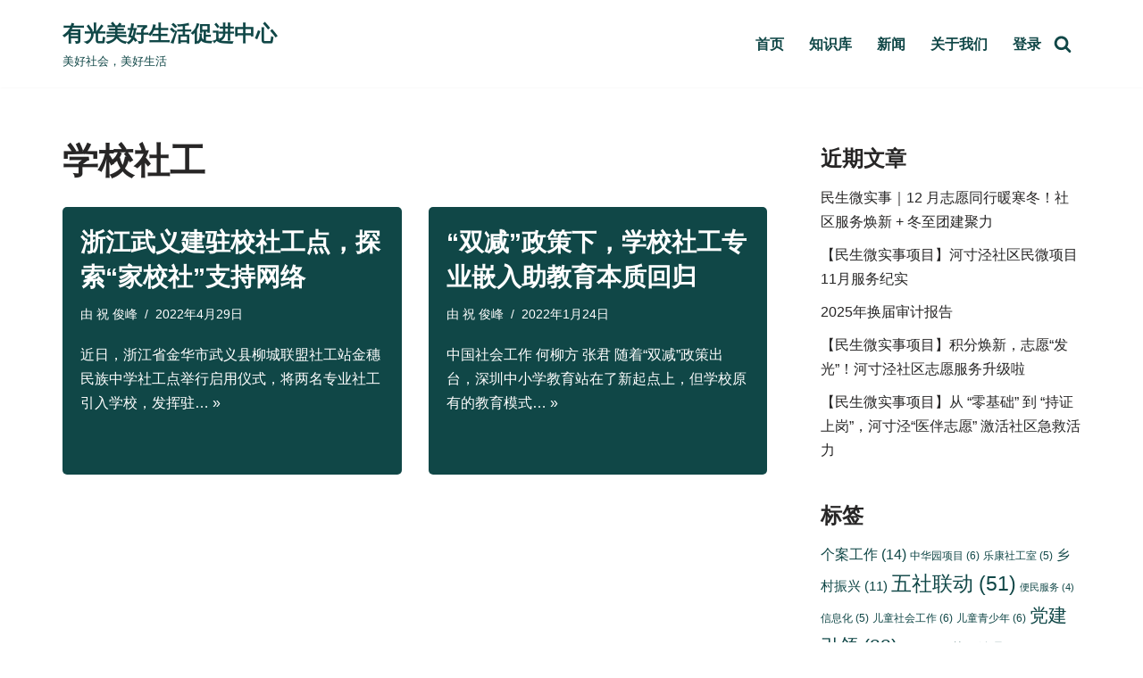

--- FILE ---
content_type: text/html; charset=UTF-8
request_url: https://www.npo365.cn/tag/%E5%AD%A6%E6%A0%A1%E7%A4%BE%E5%B7%A5/
body_size: 14471
content:
<!DOCTYPE html>
<html lang="zh-Hans">

<head>
	
	<meta charset="UTF-8">
	<meta name="viewport" content="width=device-width, initial-scale=1, minimum-scale=1">
	<link rel="profile" href="http://gmpg.org/xfn/11">
		<title>学校社工 &#8211; 有光美好生活促进中心</title>
<meta name='robots' content='max-image-preview:large' />
<link rel='dns-prefetch' href='//www.npo365.cn' />
<link rel="alternate" type="application/rss+xml" title="有光美好生活促进中心 &raquo; Feed" href="https://www.npo365.cn/feed/" />
<link rel="alternate" type="application/rss+xml" title="有光美好生活促进中心 &raquo; 评论 Feed" href="https://www.npo365.cn/comments/feed/" />
<link rel="alternate" type="application/rss+xml" title="有光美好生活促进中心 &raquo; 学校社工 标签 Feed" href="https://www.npo365.cn/tag/%e5%ad%a6%e6%a0%a1%e7%a4%be%e5%b7%a5/feed/" />
<link rel='stylesheet' id='wp-block-library-css' href='https://www.npo365.cn/wp-includes/css/dist/block-library/style.min.css?ver=6.4.7' type='text/css' media='all' />
<style id='classic-theme-styles-inline-css' type='text/css'>
/*! This file is auto-generated */
.wp-block-button__link{color:#fff;background-color:#32373c;border-radius:9999px;box-shadow:none;text-decoration:none;padding:calc(.667em + 2px) calc(1.333em + 2px);font-size:1.125em}.wp-block-file__button{background:#32373c;color:#fff;text-decoration:none}
</style>
<style id='global-styles-inline-css' type='text/css'>
body{--wp--preset--color--black: #000000;--wp--preset--color--cyan-bluish-gray: #abb8c3;--wp--preset--color--white: #ffffff;--wp--preset--color--pale-pink: #f78da7;--wp--preset--color--vivid-red: #cf2e2e;--wp--preset--color--luminous-vivid-orange: #ff6900;--wp--preset--color--luminous-vivid-amber: #fcb900;--wp--preset--color--light-green-cyan: #7bdcb5;--wp--preset--color--vivid-green-cyan: #00d084;--wp--preset--color--pale-cyan-blue: #8ed1fc;--wp--preset--color--vivid-cyan-blue: #0693e3;--wp--preset--color--vivid-purple: #9b51e0;--wp--preset--color--neve-link-color: var(--nv-primary-accent);--wp--preset--color--neve-link-hover-color: var(--nv-secondary-accent);--wp--preset--color--nv-site-bg: var(--nv-site-bg);--wp--preset--color--nv-light-bg: var(--nv-light-bg);--wp--preset--color--nv-dark-bg: var(--nv-dark-bg);--wp--preset--color--neve-text-color: var(--nv-text-color);--wp--preset--color--nv-text-dark-bg: var(--nv-text-dark-bg);--wp--preset--color--nv-c-1: var(--nv-c-1);--wp--preset--color--nv-c-2: var(--nv-c-2);--wp--preset--gradient--vivid-cyan-blue-to-vivid-purple: linear-gradient(135deg,rgba(6,147,227,1) 0%,rgb(155,81,224) 100%);--wp--preset--gradient--light-green-cyan-to-vivid-green-cyan: linear-gradient(135deg,rgb(122,220,180) 0%,rgb(0,208,130) 100%);--wp--preset--gradient--luminous-vivid-amber-to-luminous-vivid-orange: linear-gradient(135deg,rgba(252,185,0,1) 0%,rgba(255,105,0,1) 100%);--wp--preset--gradient--luminous-vivid-orange-to-vivid-red: linear-gradient(135deg,rgba(255,105,0,1) 0%,rgb(207,46,46) 100%);--wp--preset--gradient--very-light-gray-to-cyan-bluish-gray: linear-gradient(135deg,rgb(238,238,238) 0%,rgb(169,184,195) 100%);--wp--preset--gradient--cool-to-warm-spectrum: linear-gradient(135deg,rgb(74,234,220) 0%,rgb(151,120,209) 20%,rgb(207,42,186) 40%,rgb(238,44,130) 60%,rgb(251,105,98) 80%,rgb(254,248,76) 100%);--wp--preset--gradient--blush-light-purple: linear-gradient(135deg,rgb(255,206,236) 0%,rgb(152,150,240) 100%);--wp--preset--gradient--blush-bordeaux: linear-gradient(135deg,rgb(254,205,165) 0%,rgb(254,45,45) 50%,rgb(107,0,62) 100%);--wp--preset--gradient--luminous-dusk: linear-gradient(135deg,rgb(255,203,112) 0%,rgb(199,81,192) 50%,rgb(65,88,208) 100%);--wp--preset--gradient--pale-ocean: linear-gradient(135deg,rgb(255,245,203) 0%,rgb(182,227,212) 50%,rgb(51,167,181) 100%);--wp--preset--gradient--electric-grass: linear-gradient(135deg,rgb(202,248,128) 0%,rgb(113,206,126) 100%);--wp--preset--gradient--midnight: linear-gradient(135deg,rgb(2,3,129) 0%,rgb(40,116,252) 100%);--wp--preset--font-size--small: 13px;--wp--preset--font-size--medium: 20px;--wp--preset--font-size--large: 36px;--wp--preset--font-size--x-large: 42px;--wp--preset--spacing--20: 0.44rem;--wp--preset--spacing--30: 0.67rem;--wp--preset--spacing--40: 1rem;--wp--preset--spacing--50: 1.5rem;--wp--preset--spacing--60: 2.25rem;--wp--preset--spacing--70: 3.38rem;--wp--preset--spacing--80: 5.06rem;--wp--preset--shadow--natural: 6px 6px 9px rgba(0, 0, 0, 0.2);--wp--preset--shadow--deep: 12px 12px 50px rgba(0, 0, 0, 0.4);--wp--preset--shadow--sharp: 6px 6px 0px rgba(0, 0, 0, 0.2);--wp--preset--shadow--outlined: 6px 6px 0px -3px rgba(255, 255, 255, 1), 6px 6px rgba(0, 0, 0, 1);--wp--preset--shadow--crisp: 6px 6px 0px rgba(0, 0, 0, 1);}:where(.is-layout-flex){gap: 0.5em;}:where(.is-layout-grid){gap: 0.5em;}body .is-layout-flow > .alignleft{float: left;margin-inline-start: 0;margin-inline-end: 2em;}body .is-layout-flow > .alignright{float: right;margin-inline-start: 2em;margin-inline-end: 0;}body .is-layout-flow > .aligncenter{margin-left: auto !important;margin-right: auto !important;}body .is-layout-constrained > .alignleft{float: left;margin-inline-start: 0;margin-inline-end: 2em;}body .is-layout-constrained > .alignright{float: right;margin-inline-start: 2em;margin-inline-end: 0;}body .is-layout-constrained > .aligncenter{margin-left: auto !important;margin-right: auto !important;}body .is-layout-constrained > :where(:not(.alignleft):not(.alignright):not(.alignfull)){max-width: var(--wp--style--global--content-size);margin-left: auto !important;margin-right: auto !important;}body .is-layout-constrained > .alignwide{max-width: var(--wp--style--global--wide-size);}body .is-layout-flex{display: flex;}body .is-layout-flex{flex-wrap: wrap;align-items: center;}body .is-layout-flex > *{margin: 0;}body .is-layout-grid{display: grid;}body .is-layout-grid > *{margin: 0;}:where(.wp-block-columns.is-layout-flex){gap: 2em;}:where(.wp-block-columns.is-layout-grid){gap: 2em;}:where(.wp-block-post-template.is-layout-flex){gap: 1.25em;}:where(.wp-block-post-template.is-layout-grid){gap: 1.25em;}.has-black-color{color: var(--wp--preset--color--black) !important;}.has-cyan-bluish-gray-color{color: var(--wp--preset--color--cyan-bluish-gray) !important;}.has-white-color{color: var(--wp--preset--color--white) !important;}.has-pale-pink-color{color: var(--wp--preset--color--pale-pink) !important;}.has-vivid-red-color{color: var(--wp--preset--color--vivid-red) !important;}.has-luminous-vivid-orange-color{color: var(--wp--preset--color--luminous-vivid-orange) !important;}.has-luminous-vivid-amber-color{color: var(--wp--preset--color--luminous-vivid-amber) !important;}.has-light-green-cyan-color{color: var(--wp--preset--color--light-green-cyan) !important;}.has-vivid-green-cyan-color{color: var(--wp--preset--color--vivid-green-cyan) !important;}.has-pale-cyan-blue-color{color: var(--wp--preset--color--pale-cyan-blue) !important;}.has-vivid-cyan-blue-color{color: var(--wp--preset--color--vivid-cyan-blue) !important;}.has-vivid-purple-color{color: var(--wp--preset--color--vivid-purple) !important;}.has-black-background-color{background-color: var(--wp--preset--color--black) !important;}.has-cyan-bluish-gray-background-color{background-color: var(--wp--preset--color--cyan-bluish-gray) !important;}.has-white-background-color{background-color: var(--wp--preset--color--white) !important;}.has-pale-pink-background-color{background-color: var(--wp--preset--color--pale-pink) !important;}.has-vivid-red-background-color{background-color: var(--wp--preset--color--vivid-red) !important;}.has-luminous-vivid-orange-background-color{background-color: var(--wp--preset--color--luminous-vivid-orange) !important;}.has-luminous-vivid-amber-background-color{background-color: var(--wp--preset--color--luminous-vivid-amber) !important;}.has-light-green-cyan-background-color{background-color: var(--wp--preset--color--light-green-cyan) !important;}.has-vivid-green-cyan-background-color{background-color: var(--wp--preset--color--vivid-green-cyan) !important;}.has-pale-cyan-blue-background-color{background-color: var(--wp--preset--color--pale-cyan-blue) !important;}.has-vivid-cyan-blue-background-color{background-color: var(--wp--preset--color--vivid-cyan-blue) !important;}.has-vivid-purple-background-color{background-color: var(--wp--preset--color--vivid-purple) !important;}.has-black-border-color{border-color: var(--wp--preset--color--black) !important;}.has-cyan-bluish-gray-border-color{border-color: var(--wp--preset--color--cyan-bluish-gray) !important;}.has-white-border-color{border-color: var(--wp--preset--color--white) !important;}.has-pale-pink-border-color{border-color: var(--wp--preset--color--pale-pink) !important;}.has-vivid-red-border-color{border-color: var(--wp--preset--color--vivid-red) !important;}.has-luminous-vivid-orange-border-color{border-color: var(--wp--preset--color--luminous-vivid-orange) !important;}.has-luminous-vivid-amber-border-color{border-color: var(--wp--preset--color--luminous-vivid-amber) !important;}.has-light-green-cyan-border-color{border-color: var(--wp--preset--color--light-green-cyan) !important;}.has-vivid-green-cyan-border-color{border-color: var(--wp--preset--color--vivid-green-cyan) !important;}.has-pale-cyan-blue-border-color{border-color: var(--wp--preset--color--pale-cyan-blue) !important;}.has-vivid-cyan-blue-border-color{border-color: var(--wp--preset--color--vivid-cyan-blue) !important;}.has-vivid-purple-border-color{border-color: var(--wp--preset--color--vivid-purple) !important;}.has-vivid-cyan-blue-to-vivid-purple-gradient-background{background: var(--wp--preset--gradient--vivid-cyan-blue-to-vivid-purple) !important;}.has-light-green-cyan-to-vivid-green-cyan-gradient-background{background: var(--wp--preset--gradient--light-green-cyan-to-vivid-green-cyan) !important;}.has-luminous-vivid-amber-to-luminous-vivid-orange-gradient-background{background: var(--wp--preset--gradient--luminous-vivid-amber-to-luminous-vivid-orange) !important;}.has-luminous-vivid-orange-to-vivid-red-gradient-background{background: var(--wp--preset--gradient--luminous-vivid-orange-to-vivid-red) !important;}.has-very-light-gray-to-cyan-bluish-gray-gradient-background{background: var(--wp--preset--gradient--very-light-gray-to-cyan-bluish-gray) !important;}.has-cool-to-warm-spectrum-gradient-background{background: var(--wp--preset--gradient--cool-to-warm-spectrum) !important;}.has-blush-light-purple-gradient-background{background: var(--wp--preset--gradient--blush-light-purple) !important;}.has-blush-bordeaux-gradient-background{background: var(--wp--preset--gradient--blush-bordeaux) !important;}.has-luminous-dusk-gradient-background{background: var(--wp--preset--gradient--luminous-dusk) !important;}.has-pale-ocean-gradient-background{background: var(--wp--preset--gradient--pale-ocean) !important;}.has-electric-grass-gradient-background{background: var(--wp--preset--gradient--electric-grass) !important;}.has-midnight-gradient-background{background: var(--wp--preset--gradient--midnight) !important;}.has-small-font-size{font-size: var(--wp--preset--font-size--small) !important;}.has-medium-font-size{font-size: var(--wp--preset--font-size--medium) !important;}.has-large-font-size{font-size: var(--wp--preset--font-size--large) !important;}.has-x-large-font-size{font-size: var(--wp--preset--font-size--x-large) !important;}
.wp-block-navigation a:where(:not(.wp-element-button)){color: inherit;}
:where(.wp-block-post-template.is-layout-flex){gap: 1.25em;}:where(.wp-block-post-template.is-layout-grid){gap: 1.25em;}
:where(.wp-block-columns.is-layout-flex){gap: 2em;}:where(.wp-block-columns.is-layout-grid){gap: 2em;}
.wp-block-pullquote{font-size: 1.5em;line-height: 1.6;}
</style>
<link rel='stylesheet' id='neve-style-css' href='https://www.npo365.cn/wp-content/themes/neve/style-main-new.min.css?ver=3.7.2' type='text/css' media='all' />
<style id='neve-style-inline-css' type='text/css'>
.nv-meta-list li.meta:not(:last-child):after { content:"/" }.nv-meta-list .no-mobile{
			display:none;
		}.nv-meta-list li.last::after{
			content: ""!important;
		}@media (min-width: 769px) {
			.nv-meta-list .no-mobile {
				display: inline-block;
			}
			.nv-meta-list li.last:not(:last-child)::after {
		 		content: "/" !important;
			}
		}
.nav-ul li .caret svg, .nav-ul li .caret img{width:var(--smiconsize, 0.5em);height:var(--smiconsize, 0.5em);}.nav-ul .sub-menu li {border-style: var(--itembstyle);}
 :root{ --container: 748px;--postwidth:100%; --primarybtnbg: var(--nv-primary-accent); --primarybtnhoverbg: var(--nv-primary-accent); --primarybtncolor: #fff; --secondarybtncolor: var(--nv-primary-accent); --primarybtnhovercolor: #fff; --secondarybtnhovercolor: var(--nv-primary-accent);--primarybtnborderradius:3px;--secondarybtnborderradius:3px;--secondarybtnborderwidth:3px;--btnpadding:13px 15px;--primarybtnpadding:13px 15px;--secondarybtnpadding:calc(13px - 3px) calc(15px - 3px); --bodyfontfamily: Arial,Helvetica,sans-serif; --bodyfontsize: 15px; --bodylineheight: 1.6; --bodyletterspacing: 0px; --bodyfontweight: 400; --h1fontsize: 36px; --h1fontweight: 700; --h1lineheight: 1.2; --h1letterspacing: 0px; --h1texttransform: none; --h2fontsize: 28px; --h2fontweight: 700; --h2lineheight: 1.3; --h2letterspacing: 0px; --h2texttransform: none; --h3fontsize: 24px; --h3fontweight: 700; --h3lineheight: 1.4; --h3letterspacing: 0px; --h3texttransform: none; --h4fontsize: 20px; --h4fontweight: 700; --h4lineheight: 1.6; --h4letterspacing: 0px; --h4texttransform: none; --h5fontsize: 16px; --h5fontweight: 700; --h5lineheight: 1.6; --h5letterspacing: 0px; --h5texttransform: none; --h6fontsize: 14px; --h6fontweight: 700; --h6lineheight: 1.6; --h6letterspacing: 0px; --h6texttransform: none;--formfieldborderwidth:2px;--formfieldborderradius:3px; --formfieldbgcolor: var(--nv-site-bg); --formfieldbordercolor: #dddddd; --formfieldcolor: var(--nv-text-color);--formfieldpadding:10px 12px; } .single-post-container .alignfull > [class*="__inner-container"], .single-post-container .alignwide > [class*="__inner-container"]{ max-width:718px } .nv-meta-list{ --avatarsize: 20px; } .single .nv-meta-list{ --avatarsize: 20px; } .nv-is-boxed.nv-comments-wrap{ --padding:20px; } .nv-is-boxed.comment-respond{ --padding:20px; } .single:not(.single-product), .page{ --c-vspace:0 0 0 0;; } .global-styled{ --bgcolor: var(--nv-site-bg); } .header-top{ --rowbcolor: var(--nv-light-bg); --color: var(--nv-text-color); --bgcolor: var(--nv-site-bg); } .header-main{ --rowbcolor: var(--nv-light-bg); --color: var(--nv-primary-accent); --bgcolor: var(--nv-site-bg); } .header-bottom{ --rowbcolor: var(--nv-light-bg); --color: var(--nv-text-color); --bgcolor: var(--nv-site-bg); } .header-menu-sidebar-bg{ --justify: flex-start; --textalign: left;--flexg: 1;--wrapdropdownwidth: auto; --color: var(--nv-text-color); --bgcolor: var(--nv-site-bg); } .header-menu-sidebar{ width: 360px; } .builder-item--logo{ --maxwidth: 120px; --color: var(--nv-primary-accent); --fs: 24px;--padding:10px 0;--margin:0; --textalign: left;--justify: flex-start; } .builder-item--nav-icon,.header-menu-sidebar .close-sidebar-panel .navbar-toggle{ --borderradius:0; } .builder-item--nav-icon{ --label-margin:0 5px 0 0;;--padding:10px 15px;--margin:0; } .builder-item--primary-menu{ --hovercolor: var(--nv-secondary-accent); --hovertextcolor: var(--nv-text-color); --activecolor: var(--nv-primary-accent); --spacing: 20px; --height: 25px; --smiconsize: 7px;--padding:0;--margin:0; --fontsize: 1em; --lineheight: 1.6em; --letterspacing: 0px; --fontweight: 700; --texttransform: none; --iconsize: 1em; } .builder-item--primary-menu .sub-menu{ --bstyle: none; --itembstyle: none; } .hfg-is-group.has-primary-menu .inherit-ff{ --inheritedfw: 700; } .builder-item--header_search_responsive{ --iconsize: 20px; --formfieldfontsize: 14px;--formfieldborderwidth:2px;--formfieldborderradius:2px; --height: 40px;--padding:0 10px;--margin:0; } .footer-top-inner .row{ grid-template-columns:1fr 1fr 1fr; --valign: flex-start; } .footer-top{ --rowbcolor: var(--nv-light-bg); --color: var(--nv-text-color); --bgcolor: var(--nv-site-bg); } .footer-main-inner .row{ grid-template-columns:1fr 1fr 1fr; --valign: flex-start; } .footer-main{ --rowbcolor: var(--nv-light-bg); --color: var(--nv-site-bg); --bgcolor: var(--nv-primary-accent); } .footer-bottom-inner .row{ grid-template-columns:1fr; --valign: flex-end; } .footer-bottom{ --rowbcolor: var(--nv-light-bg); --color: var(--nv-text-dark-bg); --bgcolor: var(--nv-primary-accent); } .builder-item--footer-one-widgets{ --padding:0;--margin:0; --textalign: left;--justify: flex-start; } .builder-item--footer-three-widgets{ --padding:0;--margin:0; --textalign: left;--justify: flex-start; } .builder-item--footer_copyright{ --padding:0;--margin:0; --fontsize: 1em; --lineheight: 1.6em; --letterspacing: 0px; --fontweight: 300; --texttransform: none; --iconsize: 1em; --textalign: left;--justify: flex-start; } .page_header-top{ --rowbcolor: var(--nv-light-bg); --color: var(--nv-text-color); --bgcolor: var(--nv-site-bg); } .page_header-bottom{ --rowbcolor: var(--nv-light-bg); --color: var(--nv-text-color); --bgcolor: var(--nv-site-bg); } .nv-related-posts{ --relatedcolumns: 1; --bgcolor: var(--nv-light-bg); --color: var(--nv-text-color);--padding:20px; --relatedContentAlign: left; } .nv-index-posts{ --alignment: left; --borderradius: 5px; --overlay: var(--nv-primary-accent); --justify: flex-start; } .scroll-to-top{ --color: var(--nv-text-dark-bg);--padding:8px 10px; --borderradius: 3px; --bgcolor: var(--nv-c-2); --hovercolor: var(--nv-text-dark-bg); --hoverbgcolor: var(--nv-c-1);--size:16px; } @media(min-width: 576px){ :root{ --container: 992px;--postwidth:50%;--btnpadding:13px 15px;--primarybtnpadding:13px 15px;--secondarybtnpadding:calc(13px - 3px) calc(15px - 3px); --bodyfontsize: 16px; --bodylineheight: 1.6; --bodyletterspacing: 0px; --h1fontsize: 38px; --h1lineheight: 1.2; --h1letterspacing: 0px; --h2fontsize: 30px; --h2lineheight: 1.2; --h2letterspacing: 0px; --h3fontsize: 26px; --h3lineheight: 1.4; --h3letterspacing: 0px; --h4fontsize: 22px; --h4lineheight: 1.5; --h4letterspacing: 0px; --h5fontsize: 18px; --h5lineheight: 1.6; --h5letterspacing: 0px; --h6fontsize: 14px; --h6lineheight: 1.6; --h6letterspacing: 0px; } .single-post-container .alignfull > [class*="__inner-container"], .single-post-container .alignwide > [class*="__inner-container"]{ max-width:962px } .nv-meta-list{ --avatarsize: 20px; } .single .nv-meta-list{ --avatarsize: 20px; } .nv-is-boxed.nv-comments-wrap{ --padding:30px; } .nv-is-boxed.comment-respond{ --padding:30px; } .single:not(.single-product), .page{ --c-vspace:0 0 0 0;; } .header-menu-sidebar-bg{ --justify: flex-start; --textalign: left;--flexg: 1;--wrapdropdownwidth: auto; } .header-menu-sidebar{ width: 360px; } .builder-item--logo{ --maxwidth: 120px; --fs: 24px;--padding:10px 0;--margin:0; --textalign: left;--justify: flex-start; } .builder-item--nav-icon{ --label-margin:0 5px 0 0;;--padding:10px 15px;--margin:0; } .builder-item--primary-menu{ --spacing: 20px; --height: 25px; --smiconsize: 7px;--padding:0;--margin:0; --fontsize: 1em; --lineheight: 1.6em; --letterspacing: 0px; --iconsize: 1em; } .builder-item--header_search_responsive{ --formfieldfontsize: 14px;--formfieldborderwidth:2px;--formfieldborderradius:2px; --height: 40px;--padding:0 10px;--margin:0; } .builder-item--footer-one-widgets{ --padding:0;--margin:0; --textalign: left;--justify: flex-start; } .builder-item--footer-three-widgets{ --padding:0;--margin:0; --textalign: left;--justify: flex-start; } .builder-item--footer_copyright{ --padding:0;--margin:0; --fontsize: 1em; --lineheight: 1.6em; --letterspacing: 0px; --iconsize: 1em; --textalign: left;--justify: flex-start; } .nv-related-posts{ --relatedcolumns: 1;--padding:20px; --relatedContentAlign: left; } .scroll-to-top{ --padding:8px 10px;--size:16px; } }@media(min-width: 960px){ :root{ --container: 1170px;--postwidth:50%;--btnpadding:13px 15px;--primarybtnpadding:13px 15px;--secondarybtnpadding:calc(13px - 3px) calc(15px - 3px); --bodyfontsize: 16px; --bodylineheight: 1.7; --bodyletterspacing: 0px; --h1fontsize: 40px; --h1lineheight: 1.1; --h1letterspacing: 0px; --h2fontsize: 32px; --h2lineheight: 1.2; --h2letterspacing: 0px; --h3fontsize: 28px; --h3lineheight: 1.4; --h3letterspacing: 0px; --h4fontsize: 24px; --h4lineheight: 1.5; --h4letterspacing: 0px; --h5fontsize: 20px; --h5lineheight: 1.6; --h5letterspacing: 0px; --h6fontsize: 16px; --h6lineheight: 1.6; --h6letterspacing: 0px; } body:not(.single):not(.archive):not(.blog):not(.search):not(.error404) .neve-main > .container .col, body.post-type-archive-course .neve-main > .container .col, body.post-type-archive-llms_membership .neve-main > .container .col{ max-width: 70%; } body:not(.single):not(.archive):not(.blog):not(.search):not(.error404) .nv-sidebar-wrap, body.post-type-archive-course .nv-sidebar-wrap, body.post-type-archive-llms_membership .nv-sidebar-wrap{ max-width: 30%; } .neve-main > .archive-container .nv-index-posts.col{ max-width: 70%; } .neve-main > .archive-container .nv-sidebar-wrap{ max-width: 30%; } .neve-main > .single-post-container .nv-single-post-wrap.col{ max-width: 70%; } .single-post-container .alignfull > [class*="__inner-container"], .single-post-container .alignwide > [class*="__inner-container"]{ max-width:789px } .container-fluid.single-post-container .alignfull > [class*="__inner-container"], .container-fluid.single-post-container .alignwide > [class*="__inner-container"]{ max-width:calc(70% + 15px) } .neve-main > .single-post-container .nv-sidebar-wrap{ max-width: 30%; } .nv-meta-list{ --avatarsize: 20px; } .single .nv-meta-list{ --avatarsize: 20px; } .nv-is-boxed.nv-comments-wrap{ --padding:40px; } .nv-is-boxed.comment-respond{ --padding:40px; } .single:not(.single-product), .page{ --c-vspace:0 0 0 0;; } .header-menu-sidebar-bg{ --justify: flex-start; --textalign: left;--flexg: 1;--wrapdropdownwidth: auto; } .header-menu-sidebar{ width: 360px; } .builder-item--logo{ --maxwidth: 60px; --fs: 24px;--padding:10px 0;--margin:0; --textalign: left;--justify: flex-start; } .builder-item--nav-icon{ --label-margin:0 5px 0 0;;--padding:10px 15px;--margin:0; } .builder-item--primary-menu{ --spacing: 20px; --height: 25px; --smiconsize: 7px;--padding:0;--margin:0; --fontsize: 1.0em; --lineheight: 1.6em; --letterspacing: 0px; --iconsize: 1.0em; } .builder-item--header_search_responsive{ --formfieldfontsize: 20px;--formfieldborderwidth:2px;--formfieldborderradius:2px; --height: 63px;--padding:0 10px;--margin:0; } .builder-item--footer-one-widgets{ --padding:0;--margin:0; --textalign: left;--justify: flex-start; } .builder-item--footer-three-widgets{ --padding:0;--margin:0; --textalign: left;--justify: flex-start; } .builder-item--footer_copyright{ --padding:0;--margin:0; --fontsize: 0.8em; --lineheight: 1em; --letterspacing: 0px; --iconsize: 0.8em; --textalign: center;--justify: center; } .nv-related-posts{ --relatedcolumns: 3;--padding:20px; --relatedContentAlign: left; } .scroll-to-top{ --padding:8px 10px;--size:16px; } }.scroll-to-top {right: 20px; border: none; position: fixed; bottom: 30px; display: none; opacity: 0; visibility: hidden; transition: opacity 0.3s ease-in-out, visibility 0.3s ease-in-out; align-items: center; justify-content: center; z-index: 999; } @supports (-webkit-overflow-scrolling: touch) { .scroll-to-top { bottom: 74px; } } .scroll-to-top.image { background-position: center; } .scroll-to-top .scroll-to-top-image { width: 100%; height: 100%; } .scroll-to-top .scroll-to-top-label { margin: 0; padding: 5px; } .scroll-to-top:hover { text-decoration: none; } .scroll-to-top.scroll-to-top-left {left: 20px; right: unset;} .scroll-to-top.scroll-show-mobile { display: flex; } @media (min-width: 960px) { .scroll-to-top { display: flex; } }.scroll-to-top { color: var(--color); padding: var(--padding); border-radius: var(--borderradius); background: var(--bgcolor); } .scroll-to-top:hover, .scroll-to-top:focus { color: var(--hovercolor); background: var(--hoverbgcolor); } .scroll-to-top-icon, .scroll-to-top.image .scroll-to-top-image { width: var(--size); height: var(--size); } .scroll-to-top-image { background-image: var(--bgimage); background-size: cover; } @media (min-width: 960px) { .nv-cv-d { content-visibility: auto; } } @media(max-width: 576px) { .nv-cv-m { content-visibility: auto; } }:root{--nv-primary-accent:#104747;--nv-secondary-accent:rgba(16,71,71,0.83);--nv-site-bg:#ffffff;--nv-light-bg:#f4f5f7;--nv-dark-bg:#121212;--nv-text-color:#272626;--nv-text-dark-bg:#ffffff;--nv-c-1:#77b978;--nv-c-2:#fcaf3b;--nv-fallback-ff:Arial, Helvetica, sans-serif;}
</style>
<link rel='stylesheet' id='neve-blog-pro-css' href='https://www.npo365.cn/wp-content/plugins/neve-pro-addon/includes/modules/blog_pro/assets/style.min.css?ver=2.7.1' type='text/css' media='all' />
<link rel='stylesheet' id='neve-child-style-css' href='https://www.npo365.cn/wp-content/themes/neve-child-master/style.css?ver=3.7.2' type='text/css' media='all' />
<link rel='stylesheet' id='hfg_module-css' href='https://www.npo365.cn/wp-content/plugins/neve-pro-addon/includes/modules/header_footer_grid/assets/style.min.css?ver=2.7.1' type='text/css' media='all' />
<link rel="https://api.w.org/" href="https://www.npo365.cn/wp-json/" /><link rel="alternate" type="application/json" href="https://www.npo365.cn/wp-json/wp/v2/tags/123" /><link rel="icon" href="https://img.npo365.cn/wp-content/uploads/2023/10/3bc44e6dd2ed0f3cb5e7794f89611521-32x32.png" sizes="32x32" />
<link rel="icon" href="https://img.npo365.cn/wp-content/uploads/2023/10/3bc44e6dd2ed0f3cb5e7794f89611521-192x192.png" sizes="192x192" />
<link rel="apple-touch-icon" href="https://img.npo365.cn/wp-content/uploads/2023/10/3bc44e6dd2ed0f3cb5e7794f89611521-180x180.png" />
<meta name="msapplication-TileImage" content="https://img.npo365.cn/wp-content/uploads/2023/10/3bc44e6dd2ed0f3cb5e7794f89611521-270x270.png" />

	</head>

<body  class="archive tag tag-123  nv-blog-covers nv-sidebar-right menu_sidebar_slide_left" id="neve_body"  >
<div class="wrapper">
	
	<header class="header"  >
		<a class="neve-skip-link show-on-focus" href="#content" >
			跳至正文		</a>
		<div id="header-grid"  class="hfg_header site-header">
	
<nav class="header--row header-main hide-on-mobile hide-on-tablet layout-full-contained nv-navbar header--row"
	data-row-id="main" data-show-on="desktop">

	<div
		class="header--row-inner header-main-inner">
		<div class="container">
			<div
				class="row row--wrapper"
				data-section="hfg_header_layout_main" >
				<div class="hfg-slot left"><div class="builder-item desktop-left"><div class="item--inner builder-item--logo"
		data-section="title_tagline"
		data-item-id="logo">
	
<div class="site-logo">
	<a class="brand" href="https://www.npo365.cn/" title="← 有光美好生活促进中心"
			aria-label="有光美好生活促进中心 美好社会，美好生活" rel="home"><div class="nv-title-tagline-wrap"><p class="site-title">有光美好生活促进中心</p><small>美好社会，美好生活</small></div></a></div>
	</div>

</div></div><div class="hfg-slot right"><div class="builder-item has-nav hfg-is-group has-primary-menu"><div class="item--inner builder-item--primary-menu has_menu"
		data-section="header_menu_primary"
		data-item-id="primary-menu">
	<div class="nv-nav-wrap">
	<div role="navigation" class="nav-menu-primary submenu-style-plain"
			aria-label="主菜单">

		<ul id="nv-primary-navigation-main" class="primary-menu-ul nav-ul menu-desktop"><li id="menu-item-165" class="menu-item menu-item-type-post_type menu-item-object-page menu-item-home menu-item-165"><div class="wrap"><a href="https://www.npo365.cn/">首页</a></div></li>
<li id="menu-item-172" class="menu-item menu-item-type-custom menu-item-object-custom menu-item-172"><div class="wrap"><a href="/topics/knowledge">知识库</a></div></li>
<li id="menu-item-167" class="menu-item menu-item-type-custom menu-item-object-custom menu-item-167"><div class="wrap"><a href="/topics/notice/">新闻</a></div></li>
<li id="menu-item-2767" class="menu-item menu-item-type-post_type menu-item-object-page menu-item-2767"><div class="wrap"><a href="https://www.npo365.cn/about/">关于我们</a></div></li>
<li id="menu-item-170" class="menu-item menu-item-type-custom menu-item-object-custom menu-item-170"><div class="wrap"><a href="/wp-admin/">登录</a></div></li>
</ul>	</div>
</div>

	</div>

<div class="item--inner builder-item--header_search_responsive"
		data-section="header_search_responsive"
		data-item-id="header_search_responsive">
	<div class="nv-search-icon-component" >
	<div  class="menu-item-nav-search canvas">
		<a aria-label="搜索" href="#" class="nv-icon nv-search" >
				<svg width="20" height="20" viewBox="0 0 1792 1792" xmlns="http://www.w3.org/2000/svg"><path d="M1216 832q0-185-131.5-316.5t-316.5-131.5-316.5 131.5-131.5 316.5 131.5 316.5 316.5 131.5 316.5-131.5 131.5-316.5zm512 832q0 52-38 90t-90 38q-54 0-90-38l-343-342q-179 124-399 124-143 0-273.5-55.5t-225-150-150-225-55.5-273.5 55.5-273.5 150-225 225-150 273.5-55.5 273.5 55.5 225 150 150 225 55.5 273.5q0 220-124 399l343 343q37 37 37 90z" /></svg>
			</a>		<div class="nv-nav-search" aria-label="search">
			<div class="form-wrap container responsive-search">
				
<form role="search"
	method="get"
	class="search-form"
	action="https://www.npo365.cn/">
	<label>
		<span class="screen-reader-text">搜索...</span>
	</label>
	<input type="search"
		class="search-field"
		aria-label="搜索"
		placeholder="搜索..."
		value=""
		name="s"/>
	<button type="submit"
			class="search-submit nv-submit"
			aria-label="搜索">
					<span class="nv-search-icon-wrap">
				<span class="nv-icon nv-search" >
				<svg width="15" height="15" viewBox="0 0 1792 1792" xmlns="http://www.w3.org/2000/svg"><path d="M1216 832q0-185-131.5-316.5t-316.5-131.5-316.5 131.5-131.5 316.5 131.5 316.5 316.5 131.5 316.5-131.5 131.5-316.5zm512 832q0 52-38 90t-90 38q-54 0-90-38l-343-342q-179 124-399 124-143 0-273.5-55.5t-225-150-150-225-55.5-273.5 55.5-273.5 150-225 225-150 273.5-55.5 273.5 55.5 225 150 150 225 55.5 273.5q0 220-124 399l343 343q37 37 37 90z" /></svg>
			</span>			</span>
			</button>
	</form>
			</div>
							<div class="close-container container responsive-search">
					<button  class="close-responsive-search" aria-label="关闭"
												>
						<svg width="50" height="50" viewBox="0 0 20 20" fill="#555555"><path d="M14.95 6.46L11.41 10l3.54 3.54l-1.41 1.41L10 11.42l-3.53 3.53l-1.42-1.42L8.58 10L5.05 6.47l1.42-1.42L10 8.58l3.54-3.53z"/></svg>
					</button>
				</div>
					</div>
	</div>
</div>
	</div>

</div></div>							</div>
		</div>
	</div>
</nav>


<nav class="header--row header-main hide-on-desktop layout-full-contained nv-navbar header--row"
	data-row-id="main" data-show-on="mobile">

	<div
		class="header--row-inner header-main-inner">
		<div class="container">
			<div
				class="row row--wrapper"
				data-section="hfg_header_layout_main" >
				<div class="hfg-slot left"><div class="builder-item tablet-left mobile-left"><div class="item--inner builder-item--logo"
		data-section="title_tagline"
		data-item-id="logo">
	
<div class="site-logo">
	<a class="brand" href="https://www.npo365.cn/" title="← 有光美好生活促进中心"
			aria-label="有光美好生活促进中心 美好社会，美好生活" rel="home"><div class="nv-title-tagline-wrap"><p class="site-title">有光美好生活促进中心</p><small>美好社会，美好生活</small></div></a></div>
	</div>

</div></div><div class="hfg-slot right"><div class="builder-item tablet-left mobile-left"><div class="item--inner builder-item--nav-icon"
		data-section="header_menu_icon"
		data-item-id="nav-icon">
	<div class="menu-mobile-toggle item-button navbar-toggle-wrapper">
	<button type="button" class=" navbar-toggle"
			value="导航菜单"
					aria-label="导航菜单 "
			aria-expanded="false" onclick="if('undefined' !== typeof toggleAriaClick ) { toggleAriaClick() }">
					<span class="bars">
				<span class="icon-bar"></span>
				<span class="icon-bar"></span>
				<span class="icon-bar"></span>
			</span>
					<span class="screen-reader-text">导航菜单</span>
	</button>
</div> <!--.navbar-toggle-wrapper-->


	</div>

</div></div>							</div>
		</div>
	</div>
</nav>

<div
		id="header-menu-sidebar" class="header-menu-sidebar tcb menu-sidebar-panel slide_left hfg-pe"
		data-row-id="sidebar">
	<div id="header-menu-sidebar-bg" class="header-menu-sidebar-bg">
				<div class="close-sidebar-panel navbar-toggle-wrapper">
			<button type="button" class="hamburger is-active  navbar-toggle active" 					value="导航菜单"
					aria-label="导航菜单 "
					aria-expanded="false" onclick="if('undefined' !== typeof toggleAriaClick ) { toggleAriaClick() }">
								<span class="bars">
						<span class="icon-bar"></span>
						<span class="icon-bar"></span>
						<span class="icon-bar"></span>
					</span>
								<span class="screen-reader-text">
			导航菜单					</span>
			</button>
		</div>
					<div id="header-menu-sidebar-inner" class="header-menu-sidebar-inner tcb ">
						<div class="builder-item has-nav"><div class="item--inner builder-item--primary-menu has_menu"
		data-section="header_menu_primary"
		data-item-id="primary-menu">
	<div class="nv-nav-wrap">
	<div role="navigation" class="nav-menu-primary submenu-style-plain"
			aria-label="主菜单">

		<ul id="nv-primary-navigation-sidebar" class="primary-menu-ul nav-ul menu-mobile"><li class="menu-item menu-item-type-post_type menu-item-object-page menu-item-home menu-item-165"><div class="wrap"><a href="https://www.npo365.cn/">首页</a></div></li>
<li class="menu-item menu-item-type-custom menu-item-object-custom menu-item-172"><div class="wrap"><a href="/topics/knowledge">知识库</a></div></li>
<li class="menu-item menu-item-type-custom menu-item-object-custom menu-item-167"><div class="wrap"><a href="/topics/notice/">新闻</a></div></li>
<li class="menu-item menu-item-type-post_type menu-item-object-page menu-item-2767"><div class="wrap"><a href="https://www.npo365.cn/about/">关于我们</a></div></li>
<li class="menu-item menu-item-type-custom menu-item-object-custom menu-item-170"><div class="wrap"><a href="/wp-admin/">登录</a></div></li>
</ul>	</div>
</div>

	</div>

</div>					</div>
	</div>
</div>
<div class="header-menu-sidebar-overlay hfg-ov hfg-pe" onclick="if('undefined' !== typeof toggleAriaClick ) { toggleAriaClick() }"></div>
</div>
<div id="page-header-grid"  class="hfg_page_header page-header">
	</div>
	</header>

	<style>.is-menu-sidebar .header-menu-sidebar { visibility: visible; }.is-menu-sidebar.menu_sidebar_slide_left .header-menu-sidebar { transform: translate3d(0, 0, 0); left: 0; }.is-menu-sidebar.menu_sidebar_slide_right .header-menu-sidebar { transform: translate3d(0, 0, 0); right: 0; }.is-menu-sidebar.menu_sidebar_pull_right .header-menu-sidebar, .is-menu-sidebar.menu_sidebar_pull_left .header-menu-sidebar { transform: translateX(0); }.is-menu-sidebar.menu_sidebar_dropdown .header-menu-sidebar { height: auto; }.is-menu-sidebar.menu_sidebar_dropdown .header-menu-sidebar-inner { max-height: 400px; padding: 20px 0; }.is-menu-sidebar.menu_sidebar_full_canvas .header-menu-sidebar { opacity: 1; }.header-menu-sidebar .menu-item-nav-search { pointer-events: none; }.header-menu-sidebar .menu-item-nav-search .is-menu-sidebar & { pointer-events: unset; }.nav-ul li:focus-within .wrap.active + .sub-menu { opacity: 1; visibility: visible; }.nav-ul li.neve-mega-menu:focus-within .wrap.active + .sub-menu { display: grid; }.nav-ul li > .wrap { display: flex; align-items: center; position: relative; padding: 0 4px; }.nav-ul:not(.menu-mobile):not(.neve-mega-menu) > li > .wrap > a { padding-top: 1px }</style>

	
	<main id="content" class="neve-main">

	<div class="container archive-container">

		
		<div class="row">
						<div class="nv-index-posts blog col">
				<div class="nv-page-title-wrap nv-big-title" >
	<div class="nv-page-title ">
				<h1>学校社工</h1>
					</div><!--.nv-page-title-->
</div> <!--.nv-page-title-wrap-->
	<div class="posts-wrapper"><article id="post-1207" class="post-1207 post type-post status-publish format-standard hentry category-case category-private tag-123 tag-233 layout-covers ">

	<div class="article-content-col">
		<div class="content">
			<div class="cover-post nv-ft-wrap"><div class="cover-overlay"></div><div class="inner"><h2 class="blog-entry-title entry-title"><a href="https://www.npo365.cn/knowledge/case/1207.html/" rel="bookmark">浙江武义建驻校社工点，探索“家校社”支持网络</a></h2><ul class="nv-meta-list"><li  class="meta author vcard "><span class="author-name fn">由 <a href="https://www.npo365.cn/author/roynpo365-cn/" title="Posts by 祝 俊峰" rel="author">祝 俊峰</a></span></li><li class="meta date posted-on last"><time class="entry-date published" datetime="2022-04-29T15:24:33+08:00" content="2022-04-29">2022年4月29日</time></li></ul><div class="excerpt-wrap entry-summary"><p>近日，浙江省金华市武义县柳城联盟社工站金穗民族中学社工点举行启用仪式，将两名专业社工引入学校，发挥驻&hellip;&nbsp;<a href="https://www.npo365.cn/knowledge/case/1207.html/" class="" rel="bookmark">»<span class="screen-reader-text">浙江武义建驻校社工点，探索“家校社”支持网络</span></a></p>
</div></div></div>		</div>
	</div>
</article>
<article id="post-563" class="post-563 post type-post status-publish format-standard hentry category-private category-theory tag-89 tag-123 layout-covers ">

	<div class="article-content-col">
		<div class="content">
			<div class="cover-post nv-ft-wrap"><div class="cover-overlay"></div><div class="inner"><h2 class="blog-entry-title entry-title"><a href="https://www.npo365.cn/npo/private/563.html/" rel="bookmark">“双减”政策下，学校社工专业嵌入助教育本质回归</a></h2><ul class="nv-meta-list"><li  class="meta author vcard "><span class="author-name fn">由 <a href="https://www.npo365.cn/author/roynpo365-cn/" title="Posts by 祝 俊峰" rel="author">祝 俊峰</a></span></li><li class="meta date posted-on last"><time class="entry-date published" datetime="2022-01-24T11:27:28+08:00" content="2022-01-24">2022年1月24日</time></li></ul><div class="excerpt-wrap entry-summary"><p>中国社会工作 何柳方 张君 随着“双减”政策出台，深圳中小学教育站在了新起点上，但学校原有的教育模式&hellip;&nbsp;<a href="https://www.npo365.cn/npo/private/563.html/" class="" rel="bookmark">»<span class="screen-reader-text">“双减”政策下，学校社工专业嵌入助教育本质回归</span></a></p>
</div></div></div>		</div>
	</div>
</article>
</div>				<div class="w-100"></div>
							</div>
			<div class="nv-sidebar-wrap col-sm-12 nv-right blog-sidebar " >
		<aside id="secondary" role="complementary">
		
		
		<div id="recent-posts-2" class="widget widget_recent_entries">
		<p class="widget-title">近期文章</p>
		<ul>
											<li>
					<a href="https://www.npo365.cn/%e5%85%ac%e7%9b%8a/4342.html/">民生微实事｜12 月志愿同行暖寒冬！社区服务焕新 + 冬至团建聚力</a>
									</li>
											<li>
					<a href="https://www.npo365.cn/%e5%85%ac%e7%9b%8a/4340.html/">【民生微实事项目】河寸泾社区民微项目11月服务纪实</a>
									</li>
											<li>
					<a href="https://www.npo365.cn/uncategorized/4327.html/">2025年换届审计报告</a>
									</li>
											<li>
					<a href="https://www.npo365.cn/%e5%85%ac%e7%9b%8a/4320.html/">【民生微实事项目】积分焕新，志愿“发光”！河寸泾社区志愿服务升级啦</a>
									</li>
											<li>
					<a href="https://www.npo365.cn/%e5%85%ac%e7%9b%8a/4319.html/">【民生微实事项目】从 “零基础” 到 “持证上岗”，河寸泾“医伴志愿” 激活社区急救活力</a>
									</li>
					</ul>

		</div><div id="tag_cloud-2" class="widget widget_tag_cloud"><p class="widget-title">标签</p><div class="tagcloud"><a href="https://www.npo365.cn/tag/%e4%b8%aa%e6%a1%88%e5%b7%a5%e4%bd%9c/" class="tag-cloud-link tag-link-25 tag-link-position-1" style="font-size: 12.28025477707pt;" aria-label="个案工作 (14 项)">个案工作<span class="tag-link-count"> (14)</span></a>
<a href="https://www.npo365.cn/tag/%e4%b8%ad%e5%8d%8e%e5%9b%ad%e9%a1%b9%e7%9b%ae/" class="tag-cloud-link tag-link-27 tag-link-position-2" style="font-size: 9.3375796178344pt;" aria-label="中华园项目 (6 项)">中华园项目<span class="tag-link-count"> (6)</span></a>
<a href="https://www.npo365.cn/tag/%e4%b9%90%e5%ba%b7%e7%a4%be%e5%b7%a5%e5%ae%a4/" class="tag-cloud-link tag-link-396 tag-link-position-3" style="font-size: 8.7133757961783pt;" aria-label="乐康社工室 (5 项)">乐康社工室<span class="tag-link-count"> (5)</span></a>
<a href="https://www.npo365.cn/tag/%e4%b9%a1%e6%9d%91%e6%8c%af%e5%85%b4/" class="tag-cloud-link tag-link-33 tag-link-position-4" style="font-size: 11.388535031847pt;" aria-label="乡村振兴 (11 项)">乡村振兴<span class="tag-link-count"> (11)</span></a>
<a href="https://www.npo365.cn/tag/%e4%ba%94%e7%a4%be%e8%81%94%e5%8a%a8/" class="tag-cloud-link tag-link-34 tag-link-position-5" style="font-size: 17.095541401274pt;" aria-label="五社联动 (51 项)">五社联动<span class="tag-link-count"> (51)</span></a>
<a href="https://www.npo365.cn/tag/%e4%be%bf%e6%b0%91%e6%9c%8d%e5%8a%a1/" class="tag-cloud-link tag-link-44 tag-link-position-6" style="font-size: 8pt;" aria-label="便民服务 (4 项)">便民服务<span class="tag-link-count"> (4)</span></a>
<a href="https://www.npo365.cn/tag/%e4%bf%a1%e6%81%af%e5%8c%96/" class="tag-cloud-link tag-link-45 tag-link-position-7" style="font-size: 8.7133757961783pt;" aria-label="信息化 (5 项)">信息化<span class="tag-link-count"> (5)</span></a>
<a href="https://www.npo365.cn/tag/%e5%84%bf%e7%ab%a5%e7%a4%be%e4%bc%9a%e5%b7%a5%e4%bd%9c/" class="tag-cloud-link tag-link-55 tag-link-position-8" style="font-size: 9.3375796178344pt;" aria-label="儿童社会工作 (6 项)">儿童社会工作<span class="tag-link-count"> (6)</span></a>
<a href="https://www.npo365.cn/tag/%e5%84%bf%e7%ab%a5%e9%9d%92%e5%b0%91%e5%b9%b4/" class="tag-cloud-link tag-link-60 tag-link-position-9" style="font-size: 9.3375796178344pt;" aria-label="儿童青少年 (6 项)">儿童青少年<span class="tag-link-count"> (6)</span></a>
<a href="https://www.npo365.cn/tag/%e5%85%9a%e5%bb%ba%e5%bc%95%e9%a2%86/" class="tag-cloud-link tag-link-63 tag-link-position-10" style="font-size: 15.40127388535pt;" aria-label="党建引领 (33 项)">党建引领<span class="tag-link-count"> (33)</span></a>
<a href="https://www.npo365.cn/tag/%e5%8d%81%e5%9b%9b%e4%ba%94/" class="tag-cloud-link tag-link-81 tag-link-position-11" style="font-size: 8.7133757961783pt;" aria-label="十四五 (5 项)">十四五<span class="tag-link-count"> (5)</span></a>
<a href="https://www.npo365.cn/tag/%e5%8d%8f%e5%90%8c%e6%b2%bb%e7%90%86/" class="tag-cloud-link tag-link-84 tag-link-position-12" style="font-size: 10.229299363057pt;" aria-label="协同治理 (8 项)">协同治理<span class="tag-link-count"> (8)</span></a>
<a href="https://www.npo365.cn/tag/%e5%8d%97%e6%a1%a5%e7%a4%be%e5%b7%a5%e5%ae%a4/" class="tag-cloud-link tag-link-350 tag-link-position-13" style="font-size: 8.7133757961783pt;" aria-label="南桥社工室 (5 项)">南桥社工室<span class="tag-link-count"> (5)</span></a>
<a href="https://www.npo365.cn/tag/%e5%8f%8c%e5%87%8f/" class="tag-cloud-link tag-link-89 tag-link-position-14" style="font-size: 8.7133757961783pt;" aria-label="双减 (5 项)">双减<span class="tag-link-count"> (5)</span></a>
<a href="https://www.npo365.cn/tag/%e5%9f%b9%e8%82%b2%e5%ad%b5%e5%8c%96/" class="tag-cloud-link tag-link-105 tag-link-position-15" style="font-size: 8pt;" aria-label="培育孵化 (4 项)">培育孵化<span class="tag-link-count"> (4)</span></a>
<a href="https://www.npo365.cn/tag/%e5%9f%ba%e5%b1%82%e6%b2%bb%e7%90%86/" class="tag-cloud-link tag-link-108 tag-link-position-16" style="font-size: 17.71974522293pt;" aria-label="基层治理 (60 项)">基层治理<span class="tag-link-count"> (60)</span></a>
<a href="https://www.npo365.cn/tag/%e5%a4%9a%e5%85%83%e4%b8%bb%e4%bd%93/" class="tag-cloud-link tag-link-113 tag-link-position-17" style="font-size: 8.7133757961783pt;" aria-label="多元主体 (5 项)">多元主体<span class="tag-link-count"> (5)</span></a>
<a href="https://www.npo365.cn/tag/%e5%ad%a6%e6%a0%a1%e7%a4%be%e4%bc%9a%e5%b7%a5%e4%bd%9c/" class="tag-cloud-link tag-link-122 tag-link-position-18" style="font-size: 8.7133757961783pt;" aria-label="学校社会工作 (5 项)">学校社会工作<span class="tag-link-count"> (5)</span></a>
<a href="https://www.npo365.cn/tag/%e5%ae%b6%e5%ba%ad%e6%95%99%e8%82%b2/" class="tag-cloud-link tag-link-127 tag-link-position-19" style="font-size: 9.7834394904459pt;" aria-label="家庭教育 (7 项)">家庭教育<span class="tag-link-count"> (7)</span></a>
<a href="https://www.npo365.cn/tag/%e5%b0%8f%e7%bb%84%e5%b7%a5%e4%bd%9c/" class="tag-cloud-link tag-link-133 tag-link-position-20" style="font-size: 9.7834394904459pt;" aria-label="小组工作 (7 项)">小组工作<span class="tag-link-count"> (7)</span></a>
<a href="https://www.npo365.cn/tag/%e5%b1%85%e6%b0%91%e8%87%aa%e6%b2%bb/" class="tag-cloud-link tag-link-138 tag-link-position-21" style="font-size: 8pt;" aria-label="居民自治 (4 项)">居民自治<span class="tag-link-count"> (4)</span></a>
<a href="https://www.npo365.cn/tag/%e5%bf%97%e6%84%bf%e6%9c%8d%e5%8a%a1/" class="tag-cloud-link tag-link-154 tag-link-position-22" style="font-size: 17.898089171975pt;" aria-label="志愿服务 (63 项)">志愿服务<span class="tag-link-count"> (63)</span></a>
<a href="https://www.npo365.cn/tag/%e5%bf%97%e6%84%bf%e8%80%85/" class="tag-cloud-link tag-link-155 tag-link-position-23" style="font-size: 18.522292993631pt;" aria-label="志愿者 (75 项)">志愿者<span class="tag-link-count"> (75)</span></a>
<a href="https://www.npo365.cn/tag/%e6%85%88%e5%96%84/" class="tag-cloud-link tag-link-163 tag-link-position-24" style="font-size: 8.7133757961783pt;" aria-label="慈善 (5 项)">慈善<span class="tag-link-count"> (5)</span></a>
<a href="https://www.npo365.cn/tag/%e6%96%b0%e5%9f%8e%e5%9f%9f%e7%a4%be%e5%b7%a5%e5%ae%a4/" class="tag-cloud-link tag-link-408 tag-link-position-25" style="font-size: 10.675159235669pt;" aria-label="新城域社工室 (9 项)">新城域社工室<span class="tag-link-count"> (9)</span></a>
<a href="https://www.npo365.cn/tag/%e6%9c%aa%e6%88%90%e5%b9%b4%e4%ba%ba/" class="tag-cloud-link tag-link-198 tag-link-position-26" style="font-size: 10.229299363057pt;" aria-label="未成年人 (8 项)">未成年人<span class="tag-link-count"> (8)</span></a>
<a href="https://www.npo365.cn/tag/%e6%b0%91%e6%94%bf%e9%83%a8/" class="tag-cloud-link tag-link-213 tag-link-position-27" style="font-size: 8.7133757961783pt;" aria-label="民政部 (5 项)">民政部<span class="tag-link-count"> (5)</span></a>
<a href="https://www.npo365.cn/tag/%e6%b2%b3%e5%af%b8%e6%b3%be/" class="tag-cloud-link tag-link-217 tag-link-position-28" style="font-size: 10.229299363057pt;" aria-label="河寸泾 (8 项)">河寸泾<span class="tag-link-count"> (8)</span></a>
<a href="https://www.npo365.cn/tag/%e6%b2%b3%e5%af%b8%e6%b3%be%e7%a4%be%e5%8c%ba/" class="tag-cloud-link tag-link-413 tag-link-position-29" style="font-size: 9.7834394904459pt;" aria-label="河寸泾社区 (7 项)">河寸泾社区<span class="tag-link-count"> (7)</span></a>
<a href="https://www.npo365.cn/tag/%e6%b4%bb%e5%8a%a8%e5%8f%82%e8%80%83/" class="tag-cloud-link tag-link-364 tag-link-position-30" style="font-size: 8.7133757961783pt;" aria-label="活动参考 (5 项)">活动参考<span class="tag-link-count"> (5)</span></a>
<a href="https://www.npo365.cn/tag/%e7%a4%be%e4%bc%9a%e5%b7%a5%e4%bd%9c/" class="tag-cloud-link tag-link-233 tag-link-position-31" style="font-size: 22pt;" aria-label="社会工作 (184 项)">社会工作<span class="tag-link-count"> (184)</span></a>
<a href="https://www.npo365.cn/tag/social-assistance/" class="tag-cloud-link tag-link-239 tag-link-position-32" style="font-size: 8.7133757961783pt;" aria-label="社会救助 (5 项)">社会救助<span class="tag-link-count"> (5)</span></a>
<a href="https://www.npo365.cn/tag/%e7%a4%be%e4%bc%9a%e6%b2%bb%e7%90%86/" class="tag-cloud-link tag-link-243 tag-link-position-33" style="font-size: 9.3375796178344pt;" aria-label="社会治理 (6 项)">社会治理<span class="tag-link-count"> (6)</span></a>
<a href="https://www.npo365.cn/tag/%e7%a4%be%e5%8c%ba%e6%9c%8d%e5%8a%a1/" class="tag-cloud-link tag-link-259 tag-link-position-34" style="font-size: 8.7133757961783pt;" aria-label="社区服务 (5 项)">社区服务<span class="tag-link-count"> (5)</span></a>
<a href="https://www.npo365.cn/tag/community-governance/" class="tag-cloud-link tag-link-260 tag-link-position-35" style="font-size: 19.68152866242pt;" aria-label="社区治理 (101 项)">社区治理<span class="tag-link-count"> (101)</span></a>
<a href="https://www.npo365.cn/tag/%e7%a4%be%e5%8c%ba%e7%a4%be%e4%bc%9a%e7%bb%84%e7%bb%87/" class="tag-cloud-link tag-link-264 tag-link-position-36" style="font-size: 14.331210191083pt;" aria-label="社区社会组织 (25 项)">社区社会组织<span class="tag-link-count"> (25)</span></a>
<a href="https://www.npo365.cn/tag/%e7%a4%be%e5%b7%a5/" class="tag-cloud-link tag-link-269 tag-link-position-37" style="font-size: 13.171974522293pt;" aria-label="社工 (18 项)">社工<span class="tag-link-count"> (18)</span></a>
<a href="https://www.npo365.cn/tag/%e7%a4%be%e5%b7%a5%e4%ba%ba%e6%89%8d/" class="tag-cloud-link tag-link-271 tag-link-position-38" style="font-size: 9.7834394904459pt;" aria-label="社工人才 (7 项)">社工人才<span class="tag-link-count"> (7)</span></a>
<a href="https://www.npo365.cn/tag/%e7%a4%be%e5%b7%a5%e5%ae%a4/" class="tag-cloud-link tag-link-275 tag-link-position-39" style="font-size: 10.675159235669pt;" aria-label="社工室 (9 项)">社工室<span class="tag-link-count"> (9)</span></a>
<a href="https://www.npo365.cn/tag/%e7%a4%be%e5%b7%a5%e6%9c%ba%e6%9e%84/" class="tag-cloud-link tag-link-279 tag-link-position-40" style="font-size: 8.7133757961783pt;" aria-label="社工机构 (5 项)">社工机构<span class="tag-link-count"> (5)</span></a>
<a href="https://www.npo365.cn/tag/%e7%a4%be%e5%b7%a5%e7%ab%99/" class="tag-cloud-link tag-link-280 tag-link-position-41" style="font-size: 18.076433121019pt;" aria-label="社工站 (66 项)">社工站<span class="tag-link-count"> (66)</span></a>
<a href="https://www.npo365.cn/tag/%e7%be%a4%e7%9b%8a%e7%a4%be%e5%8c%ba/" class="tag-cloud-link tag-link-296 tag-link-position-42" style="font-size: 8.7133757961783pt;" aria-label="群益社区 (5 项)">群益社区<span class="tag-link-count"> (5)</span></a>
<a href="https://www.npo365.cn/tag/%e8%80%81%e5%b9%b4%e7%a4%be%e4%bc%9a%e5%b7%a5%e4%bd%9c/" class="tag-cloud-link tag-link-301 tag-link-position-43" style="font-size: 8.7133757961783pt;" aria-label="老年社会工作 (5 项)">老年社会工作<span class="tag-link-count"> (5)</span></a>
<a href="https://www.npo365.cn/tag/%e9%9c%87%e5%b7%9d%e7%a4%be%e5%b7%a5%e5%88%86%e7%ab%99/" class="tag-cloud-link tag-link-329 tag-link-position-44" style="font-size: 11.388535031847pt;" aria-label="震川社工分站 (11 项)">震川社工分站<span class="tag-link-count"> (11)</span></a>
<a href="https://www.npo365.cn/tag/%e9%9c%87%e5%b7%9d%e7%a4%be%e5%b7%a5%e7%ab%99/" class="tag-cloud-link tag-link-330 tag-link-position-45" style="font-size: 8.7133757961783pt;" aria-label="震川社工站 (5 项)">震川社工站<span class="tag-link-count"> (5)</span></a></div>
</div>
			</aside>
</div>
		</div>
	</div>

</main><!--/.neve-main-->

<button tabindex="0" id="scroll-to-top" class="scroll-to-top scroll-to-top-right  scroll-show-mobile icon" aria-label="Scroll to Top"><svg class="scroll-to-top-icon" aria-hidden="true" role="img" xmlns="http://www.w3.org/2000/svg" width="15" height="15" viewBox="0 0 15 15"><rect width="15" height="15" fill="none"/><path fill="currentColor" d="M2,8.48l-.65-.65a.71.71,0,0,1,0-1L7,1.14a.72.72,0,0,1,1,0l5.69,5.7a.71.71,0,0,1,0,1L13,8.48a.71.71,0,0,1-1,0L8.67,4.94v8.42a.7.7,0,0,1-.7.7H7a.7.7,0,0,1-.7-.7V4.94L3,8.47a.7.7,0,0,1-1,0Z"/></svg></button><footer class="site-footer nv-cv-m nv-cv-d" id="site-footer"  >
	<div class="hfg_footer">
		<div class="footer--row footer-main layout-full-contained"
	id="cb-row--footer-main"
	data-row-id="main" data-show-on="desktop">
	<div
		class="footer--row-inner footer-main-inner footer-content-wrap">
		<div class="container">
			<div
				class="hfg-grid nv-footer-content hfg-grid-main row--wrapper row "
				data-section="hfg_footer_layout_main" >
				<div class="hfg-slot left"><div class="builder-item desktop-left tablet-left mobile-left"><div class="item--inner builder-item--footer-one-widgets"
		data-section="neve_sidebar-widgets-footer-one-widgets"
		data-item-id="footer-one-widgets">
		<div class="widget-area">
		<div id="nav_menu-3" class="widget widget_nav_menu"><p class="widget-title">管理</p><div class="menu-foot1-container"><ul id="menu-foot1" class="menu"><li id="menu-item-166" class="menu-item menu-item-type-custom menu-item-object-custom menu-item-166"><a href="/wp-admin">登录</a></li>
<li id="menu-item-171" class="menu-item menu-item-type-custom menu-item-object-custom menu-item-171"><a href="https://npo365cn.sharepoint.com/_layouts/15/sharepoint.aspx">协作主站</a></li>
<li id="menu-item-2902" class="menu-item menu-item-type-custom menu-item-object-custom menu-item-2902"><a href="https://sq.npo365.cn:8086/">智慧社区平台</a></li>
<li id="menu-item-2820" class="menu-item menu-item-type-custom menu-item-object-custom menu-item-2820"><a href="/apply/">申请免费服务</a></li>
</ul></div></div>	</div>
	</div>

</div></div><div class="hfg-slot c-left"></div><div class="hfg-slot center"><div class="builder-item desktop-left tablet-left mobile-left"><div class="item--inner builder-item--footer-three-widgets"
		data-section="neve_sidebar-widgets-footer-three-widgets"
		data-item-id="footer-three-widgets">
		<div class="widget-area">
		<div id="media_image-3" class="widget widget_media_image"><p class="widget-title">关注我们</p><img width="150" height="150" src="https://img.npo365.cn/wp-content/uploads/2023/10/0516081f89eeac1ee0a8f2b36f7e1dc1.jpg" class="image wp-image-2816  attachment-full size-full" alt="有光公众号二维码" style="max-width: 100%; height: auto;" decoding="async" loading="lazy" /></div>	</div>
	</div>

</div></div>							</div>
		</div>
	</div>
</div>

<div class="footer--row footer-bottom layout-full-contained"
	id="cb-row--footer-bottom"
	data-row-id="bottom" data-show-on="desktop">
	<div
		class="footer--row-inner footer-bottom-inner footer-content-wrap">
		<div class="container">
			<div
				class="hfg-grid nv-footer-content hfg-grid-bottom row--wrapper row "
				data-section="hfg_footer_layout_bottom" >
				<div class="hfg-slot left"><div class="builder-item desktop-center tablet-left mobile-left"><div class="item--inner builder-item--footer_copyright"
		data-section="footer_copyright"
		data-item-id="footer_copyright">
	<div class="component-wrap">
	<div>
		<p>Copyright© 2021-2026 <a href="https://npo365.cn" data-type="URL" data-id="https://npo365.cn">有光美好促进中心</a>版权所有 |  <a href="https://beian.miit.gov.cn/">苏ICP备2021050847号-1</a> | <a href="https://beian.mps.gov.cn/#/query/webSearch?code=32058302003477" rel="noreferrer" target="_blank">苏公网安备32058302003477</a> | 由<a href="https://ngo365.cn">大禹科技驱动</a></p>	</div>
</div>

	</div>

</div></div>							</div>
		</div>
	</div>
</div>

	</div>
</footer>

</div><!--/.wrapper-->
<script type="text/javascript" id="neve-script-js-extra">
/* <![CDATA[ */
var NeveProperties = {"ajaxurl":"https:\/\/www.npo365.cn\/wp-admin\/admin-ajax.php","nonce":"a7b4a99412","isRTL":"","isCustomize":""};
/* ]]> */
</script>
<script type="text/javascript" src="https://www.npo365.cn/wp-content/themes/neve/assets/js/build/modern/frontend.js?ver=3.7.2" id="neve-script-js" async></script>
<script type="text/javascript" id="neve-script-js-after">
/* <![CDATA[ */
	var html = document.documentElement;
	var theme = html.getAttribute('data-neve-theme') || 'light';
	var variants = {"logo":{"light":{"src":false,"srcset":false,"sizes":false},"dark":{"src":false,"srcset":false,"sizes":false},"same":true},"logo_2":{"light":{"src":false,"srcset":false,"sizes":false},"dark":{"src":false,"srcset":false,"sizes":false},"same":true}};

	function setCurrentTheme( theme ) {
		var pictures = document.getElementsByClassName( 'neve-site-logo' );
		for(var i = 0; i<pictures.length; i++) {
			var picture = pictures.item(i);
			if( ! picture ) {
				continue;
			};
			var fileExt = picture.src.slice((Math.max(0, picture.src.lastIndexOf(".")) || Infinity) + 1);
			if ( fileExt === 'svg' ) {
				picture.removeAttribute('width');
				picture.removeAttribute('height');
				picture.style = 'width: var(--maxwidth)';
			}
			var compId = picture.getAttribute('data-variant');
			if ( compId && variants[compId] ) {
				var isConditional = variants[compId]['same'];
				if ( theme === 'light' || isConditional || variants[compId]['dark']['src'] === false ) {
					picture.src = variants[compId]['light']['src'];
					picture.srcset = variants[compId]['light']['srcset'] || '';
					picture.sizes = variants[compId]['light']['sizes'];
					continue;
				};
				picture.src = variants[compId]['dark']['src'];
				picture.srcset = variants[compId]['dark']['srcset'] || '';
				picture.sizes = variants[compId]['dark']['sizes'];
			};
		};
	};

	var observer = new MutationObserver(function(mutations) {
		mutations.forEach(function(mutation) {
			if (mutation.type == 'attributes') {
				theme = html.getAttribute('data-neve-theme');
				setCurrentTheme(theme);
			};
		});
	});

	observer.observe(html, {
		attributes: true
	});
function toggleAriaClick() { function toggleAriaExpanded(toggle = 'true') { document.querySelectorAll('button.navbar-toggle').forEach(function(el) { if ( el.classList.contains('caret-wrap') ) { return; } el.setAttribute('aria-expanded', 'true' === el.getAttribute('aria-expanded') ? 'false' : toggle); }); } toggleAriaExpanded(); if ( document.body.hasAttribute('data-ftrap-listener') ) { return; } document.body.setAttribute('data-ftrap-listener', 'true'); document.addEventListener('ftrap-end', function() { toggleAriaExpanded('false'); }); }
/* ]]> */
</script>
<script type="text/javascript" id="neve-pro-scroll-to-top-js-extra">
/* <![CDATA[ */
var neveScrollOffset = {"offset":"0"};
/* ]]> */
</script>
<script type="text/javascript" src="https://www.npo365.cn/wp-content/plugins/neve-pro-addon/includes/modules/scroll_to_top/assets/js/build/script.js?ver=2.7.1" id="neve-pro-scroll-to-top-js" async></script>
</body>

</html>

<!-- plugin=object-cache-pro client=phpredis metric#hits=5194 metric#misses=335 metric#hit-ratio=93.9 metric#bytes=599616 metric#prefetches=223 metric#store-reads=317 metric#store-writes=3 metric#store-hits=232 metric#store-misses=326 metric#sql-queries=0 metric#ms-total=288.76 metric#ms-cache=29.98 metric#ms-cache-avg=0.0940 metric#ms-cache-ratio=10.4 sample#redis-hits=62067044 sample#redis-misses=14106682 sample#redis-hit-ratio=81.5 sample#redis-ops-per-sec=195 sample#redis-evicted-keys=1339614 sample#redis-used-memory=257496048 sample#redis-used-memory-rss=303198208 sample#redis-memory-fragmentation-ratio=1.2 sample#redis-connected-clients=2 sample#redis-tracking-clients=0 sample#redis-rejected-connections=0 sample#redis-keys=528050 -->
